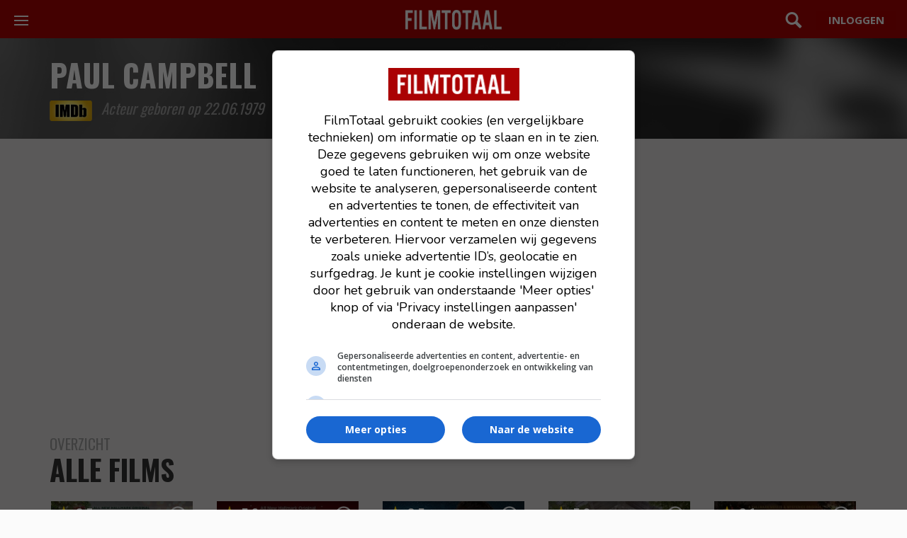

--- FILE ---
content_type: text/html; charset=UTF-8
request_url: https://www.filmtotaal.nl/persoon/6405
body_size: 4378
content:
<!DOCTYPE html>
<html lang="nl">
    <head>
    <meta charset="utf-8">
    <meta http-equiv="X-UA-Compatible" content="IE=edge">
    <meta name="viewport" content="width=device-width, initial-scale=1.0, shrink-to-fit=no">
    <title>Paul Campbell | FilmTotaal</title>
    <meta name="description" content="Bekijk alle films waar Paul Campbell in speelt of heeft geregisseerd."/>
    <meta name="robots" content="max-snippet:-1, max-image-preview:large, max-video-preview:-1">
    
    <link rel="dns-prefetch" href="//www.googletagmanager.com">
    
                    <link rel="dns-prefetch" href="//cdn.aa.onstuimig.nl">
        
    
    

    <link rel="alternate" type="application/rss+xml" href="https://rss.filmtotaal.nl/nieuws.xml">
    <link rel="alternate" type="application/rss+xml" href="https://rss.filmtotaal.nl/recensies.xml">

    
    
    <meta name="facebook-domain-verification" content="ahwnnthcqq2lr0zs57qu6fsbltp99e">

    
    <meta name="csrf-token" content="2NjgVqhcwDF3D2ADAbQMAzKI7ZKUBkwBWy1MoOJy"/>

    <link rel="stylesheet" href="//maxcdn.bootstrapcdn.com/bootstrap/3.3.5/css/bootstrap.min.css" media="print" onload="this.media='all'">

    
    <link rel="preload" href="https://fonts.googleapis.com/icon?family=Material+Icons&display=swap" as="style" onload="this.rel='stylesheet'">
    <noscript>
        <link href="https://fonts.googleapis.com/icon?family=Material+Icons&display=swap" rel="stylesheet">
    </noscript>

    
    <link rel="stylesheet" href="/css/style.css?id=b4a84e93d76ae535b569e61c6e06c318">


    <link rel="shortcut icon" href="https://www.filmtotaal.nl/favicon.ico">
    
                    <script async data-noptimize="1" data-cfasync="false" src="https://cdn.aa.onstuimig.nl/mega/mega.js" type="text/javascript"></script>
        

    
    <!-- Global site tag (gtag.js) - Google Analytics 4-->
<script async src="https://www.googletagmanager.com/gtag/js?id=G-2Y8YMY0GR7"></script>
<script>
  window.dataLayer = window.dataLayer || [];
  function gtag(){dataLayer.push(arguments);}
  gtag('js', new Date());

  gtag('config', 'G-2Y8YMY0GR7');
</script>
    
    <style>
        @media (max-width: 991px) {
          #ada-side-1 {
            background-color: transparent !important;
          }
        }
    </style>




<script type="text/javascript" class="flasher-js">(function() {    var rootScript = 'https://cdn.jsdelivr.net/npm/@flasher/flasher@1.3.2/dist/flasher.min.js';    var FLASHER_FLASH_BAG_PLACE_HOLDER = {};    var options = mergeOptions([], 
[]
);    function mergeOptions(first, second) {        return {            context: merge(first.context || {}, second.context || {}),            envelopes: merge(first.envelopes || [], second.envelopes || []),            options: merge(first.options || {}, second.options || {}),            scripts: merge(first.scripts || [], second.scripts || []),            styles: merge(first.styles || [], second.styles || []),        };    }    function merge(first, second) {        if (Array.isArray(first) && Array.isArray(second)) {            return first.concat(second).filter(function(item, index, array) {                return array.indexOf(item) === index;            });        }        return Object.assign({}, first, second);    }    function renderOptions(options) {        if(!window.hasOwnProperty('flasher')) {            console.error('Flasher is not loaded');            return;        }        requestAnimationFrame(function () {            window.flasher.render(options);        });    }    function render(options) {        if ('loading' !== document.readyState) {            renderOptions(options);            return;        }        document.addEventListener('DOMContentLoaded', function() {            renderOptions(options);        });    }    if (1 === document.querySelectorAll('script.flasher-js').length) {        document.addEventListener('flasher:render', function (event) {            render(event.detail);        });            }    if (window.hasOwnProperty('flasher') || !rootScript || document.querySelector('script[src="' + rootScript + '"]')) {        render(options);    } else {        var tag = document.createElement('script');        tag.setAttribute('src', rootScript);        tag.setAttribute('type', 'text/javascript');        tag.onload = function () {            render(options);        };        document.head.appendChild(tag);    }})();</script>
</head>
    
    <body>
		<header class="mod-header">
    <div class="wrap">
        <a href="/">
            <img src="/img/logos/filmtotaal.png" alt="FilmTotaal logo – Nederlands online filmmagazine en nieuwssite" class="ft-logo" width="136" height="24"/>
        </a>

        <nav class="mod-navigation">
            <button class="c-hamburger c-hamburger--htla toggle" data-toggle="true">
                <span>toggle navigation</span>
            </button>

            <div class="pane">
                <div data-navigation-container="true">
                    <ul class="main">
                        <li class="home"><a href="https://www.filmtotaal.nl" title="Filmtotaal">Overzicht</a></li>
                        <li class="news">
                            <div class="toggle">
                                <a href="#" title="Nieuws">Nieuws</a>
                            </div>
                            <ul>
                                <li><a href="https://www.filmtotaal.nl/nieuws">Algemeen</a></li>
                                <li><a href="https://www.filmtotaal.nl/nieuws/trailers-clips">Trailers & Clips</a></li>
                                <li><a href="https://www.filmtotaal.nl/nieuws/netflix">Netflix</a></li>
                                <li><a href="https://www.filmtotaal.nl/nieuws/arthouse">Arthouse</a></li>
                                <li><a href="https://www.filmtotaal.nl/nieuws/featured">Featured</a></li>
                                <li><a href="https://www.filmtotaal.nl/nieuws/interviews">Interviews</a></li>
                                <li><a href="https://www.filmtotaal.nl/nieuws/celebrity">Celebrity</a></li>
                                <li><a href="https://www.filmtotaal.nl/nieuws/humor">Humor</a></li>
                            </ul>
                        </li>              
                        <li class="reviews">
                            <div class="toggle">
                                <a href="#" title="Recensies">Recensies</a>
                            </div>
                            <ul>
                                <li><a href="https://www.filmtotaal.nl/recensie">Filmrecensies</a></li>
                                <li><a href="https://www.filmtotaal.nl/recensies/blu-ray">Blu-ray</a></li>
                                <li><a href="https://www.filmtotaal.nl/recensies/events-filmfestivals">Events & Festivals</a></li>
                                <li><a href="https://www.filmtotaal.nl/recensies/filmboeken">Filmboeken</a></li>
                            </ul>
                        </li>
                        <li class="cinema">
                            <div class="toggle">
                                <a href="#" title="Bioscoop">Bioscoop</a>
                            </div>
                            <ul>
                                <!--<li><a href="https://www.filmtotaal.nl/bioscoopagenda">Bioscoopagenda</a></li>
                                <li><a href="https://www.filmtotaal.nl/nu-in-de-bioscoop">Nu in de bioscoop</a></li>-->
                                <li><a href="https://www.filmtotaal.nl/nieuw-deze-week">Nieuw deze week</a></li>
                                <li><a href="https://www.filmtotaal.nl/bioscoop-verwacht">Verwacht</a></li>
                                <li><a href="https://www.filmtotaal.nl/bioscoop-top-20">Bioscoop top 20</a></li>
                            </ul>
                        </li>
                        <li class="tv"><a href="https://www.filmtotaal.nl/films-op-tv">Films op TV</a></li>
                        <li class="trailers">
                            <div class="toggle">
                                <a href="#" title="Video">Video</a>
                            </div>
                            <ul>
                                <li><a href="https://www.filmtotaal.nl/laatste-trailers">Laatste trailers</a></li>
                                <li><a href="https://www.filmtotaal.nl/trailers-meest-bekeken">Meest bekeken</a></li>
                                <!--<li><a href="https://www.filmtotaal.nl/trailers/nu-in-de-bioscoop">Nu in de bioscoop</a></li>-->
                                <li><a href="https://www.filmtotaal.nl/bioscoop-trailers-verwacht">Verwacht</a></li>
                            </ul>
                        </li>                        
                        <li class="ranking">
                            <div class="toggle">
                                <a href="#" title="Top lijsten">Toplijsten</a>
                            </div>
                            <ul>
                                <li><a href="https://www.filmtotaal.nl/jaar-top-30">Top 30 laatste 12 maanden</a></li>
                                <li><a href="https://www.filmtotaal.nl/jaar-top-50">Top 50 laatste 2 jaar</a></li>
                                <li><a href="https://www.filmtotaal.nl/jaar-top-100">Top 100 laatste 5 jaar</a></li>
                                <li><a href="https://www.filmtotaal.nl/jaar-top-150">Top 150 laatste 10 jaar</a></li>
                                <li><a href="https://www.filmtotaal.nl/top-250">FT top 250</a></li>
                                <li><a href="https://www.filmtotaal.nl/flop-250">FT flop 250</a></li>
                            </ul>
                        </li>
                        <li class="demand">
                            <div class="toggle">
                                <a href="#" title="DVD / Blu-ray">DVD / Blu-ray</a>
                            </div>
                            <ul>
                                <li><a href="https://www.filmtotaal.nl/dvd-nieuw-deze-week">Nieuw deze week</a></li>
                                <li><a href="https://www.filmtotaal.nl/dvd-verwacht">Verwacht</a></li>
                                <li><a href="https://www.filmtotaal.nl/dvd-top-10">DVD top 10</a></li>
                                <li><a href="https://www.filmtotaal.nl/recensies/blu-ray">Blu-ray reviews</a></li>
                            </ul>
                        </li>
                    </ul>
                   
                </div>
            </div>
        </nav>

        <div class="menus">

            <div class="search">
                <a href="#" class="toggle" data-toggle="true">Zoeken</a>
                <div class="pane">
                    <form mathod="get" action="/zoeken/">
                        <input type="search" name="q" placeholder="Zoek een film, persoon, artikel, recensie... ">
                    </form>
                </div>
            </div>

                            <div class="user">
                    <a href="https://www.filmtotaal.nl/gebruiker" class="button"></a>
                </div>
                    </div>
    </div>
</header>
		


<div class="clearfix"></div>


<div class="people-hero">
	<div class="layout-wrap">
		<h1>Paul Campbell</h1>
		<div class="sub-info">
			<a href="//www.imdb.com/name/nm1353748/" target="_blank"><img src="/img/logos/imdb.png" /></a>
			<span>Acteur geboren op 22.06.1979
			</span>
		</div>
	</div>
</div>

	<div class="ad-centering bg-color-grey">
	<div id="adf-billboard" style="text-align:center; margin:auto;"></div>
</div>



	<section class="poster-grid bgc-grey">
		<div class="container">

			<div class="heading-page-title">
				<h1><small>Overzicht</small>alle films</h1>
		  </div>

		 <div class="layout-row">
			 			 				 <div class="col-lg-5 col-md-3 col-sm-4 col-xs-6">
    <div class="item item-regular">

        <div class="gradient-overlay" style="position: absolute;">
                            <div class="star"><div class="star-rating">6<span>,</span>7</div></div>
                                        <a href="/video/1057275">
                    <span class="item-play" aria-hidden="true"></span>
                </a>
                                                <a href="https://www.filmtotaal.nl/film/40563"><span class="item-click"></span></a>

            
        </div>

        <a href="https://www.filmtotaal.nl/film/40563">
                            <img src="https://cdn.filmtotaal.nl/images/covers/eqzglhlb9n.jpg" class="poster" alt="Three Wise Men and a Baby (2022)" />
                    </a>

        
        <div class="title">
            
            
            <a class="black" href="https://www.filmtotaal.nl/film/40563">Three Wise Men and a Baby</a> <span>(2022)</span>

            
    	  		
        </div>

    </div>
</div>				 			 				 <div class="col-lg-5 col-md-3 col-sm-4 col-xs-6">
    <div class="item item-regular">

        <div class="gradient-overlay" style="position: absolute;">
                            <div class="star"><div class="star-rating">5<span>,</span>9</div></div>
                                        <a href="/video/944757">
                    <span class="item-play" aria-hidden="true"></span>
                </a>
                                                <a href="https://www.filmtotaal.nl/film/39378"><span class="item-click"></span></a>

            
        </div>

        <a href="https://www.filmtotaal.nl/film/39378">
                            <img src="https://cdn.filmtotaal.nl/images/covers/7gj7d082sc.jpg" class="poster" alt="The Nine Kittens of Christmas (2021)" />
                    </a>

        
        <div class="title">
            
            
            <a class="black" href="https://www.filmtotaal.nl/film/39378">The Nine Kittens of Christmas</a> <span>(2021)</span>

            
    	  		
        </div>

    </div>
</div>				 			 				 <div class="col-lg-5 col-md-3 col-sm-4 col-xs-6">
    <div class="item item-regular">

        <div class="gradient-overlay" style="position: absolute;">
                            <div class="star"><div class="star-rating">6<span>,</span>5</div></div>
                                        <a href="/video/680897">
                    <span class="item-play" aria-hidden="true"></span>
                </a>
                                                <a href="https://www.filmtotaal.nl/film/36490"><span class="item-click"></span></a>

            
        </div>

        <a href="https://www.filmtotaal.nl/film/36490">
                            <img src="https://cdn.filmtotaal.nl/images/covers/2frobtc81j.jpg" class="poster" alt="Christmas by Starlight (2020)" />
                    </a>

        
        <div class="title">
            
            
            <a class="black" href="https://www.filmtotaal.nl/film/36490">Christmas by Starlight</a> <span>(2020)</span>

            
    	  		
        </div>

    </div>
</div>				 			 				 <div class="col-lg-5 col-md-3 col-sm-4 col-xs-6">
    <div class="item item-regular">

        <div class="gradient-overlay" style="position: absolute;">
                            <div class="star"><div class="star-rating">5<span>,</span>9</div></div>
                                        <a href="/video/1007576">
                    <span class="item-play" aria-hidden="true"></span>
                </a>
                                                <a href="https://www.filmtotaal.nl/film/39991"><span class="item-click"></span></a>

            
        </div>

        <a href="https://www.filmtotaal.nl/film/39991">
                            <img src="https://cdn.filmtotaal.nl/images/covers/cg0u93pd3i.jpg" class="poster" alt="The Last Bridesmaid (2019)" />
                    </a>

        
        <div class="title">
            
            
            <a class="black" href="https://www.filmtotaal.nl/film/39991">The Last Bridesmaid</a> <span>(2019)</span>

            
    	  		
        </div>

    </div>
</div>				 			 				 <div class="col-lg-5 col-md-3 col-sm-4 col-xs-6">
    <div class="item item-regular">

        <div class="gradient-overlay" style="position: absolute;">
                            <div class="star"><div class="star-rating">6<span>,</span>1</div></div>
                                        <a href="/video/1060395">
                    <span class="item-play" aria-hidden="true"></span>
                </a>
                                                <a href="https://www.filmtotaal.nl/film/40599"><span class="item-click"></span></a>

            
        </div>

        <a href="https://www.filmtotaal.nl/film/40599">
                            <img src="https://cdn.filmtotaal.nl/images/covers/kx8p01ut30.jpg" class="poster" alt="Holiday Hearts (2019)" />
                    </a>

        
        <div class="title">
            
            
            <a class="black" href="https://www.filmtotaal.nl/film/40599">Holiday Hearts</a> <span>(2019)</span>

            
    	  		
        </div>

    </div>
</div>				 			 				 <div class="col-lg-5 col-md-3 col-sm-4 col-xs-6">
    <div class="item item-regular">

        <div class="gradient-overlay" style="position: absolute;">
                            <div class="star"><div class="star-rating">5<span>,</span>3</div></div>
                                                            <a href="https://www.filmtotaal.nl/film/35944"><span class="item-click"></span></a>

            
        </div>

        <a href="https://www.filmtotaal.nl/film/35944">
                            <img src="https://cdn.filmtotaal.nl/images/covers/ffrd7wkypj.jpg" class="poster" alt="Sun, Sand &amp; Romance (2017)" />
                    </a>

        
        <div class="title">
            
            
            <a class="black" href="https://www.filmtotaal.nl/film/35944">Sun, Sand &amp; Romance</a> <span>(2017)</span>

            
    	  		
        </div>

    </div>
</div>				 			 				 <div class="col-lg-5 col-md-3 col-sm-4 col-xs-6">
    <div class="item item-regular">

        <div class="gradient-overlay" style="position: absolute;">
                            <div class="star"><div class="star-rating">5<span>,</span>1</div></div>
                                        <a href="/video/934325">
                    <span class="item-play" aria-hidden="true"></span>
                </a>
                                                <a href="https://www.filmtotaal.nl/film/27290"><span class="item-click"></span></a>

            
        </div>

        <a href="https://www.filmtotaal.nl/film/27290">
                            <img src="https://cdn.filmtotaal.nl/images/covers/88cfozlvgg.jpg" class="poster" alt="Preggoland (2014)" />
                    </a>

        
        <div class="title">
            
            
            <a class="black" href="https://www.filmtotaal.nl/film/27290">Preggoland</a> <span>(2014)</span>

            
    	  		
        </div>

    </div>
</div>				 			 				 <div class="col-lg-5 col-md-3 col-sm-4 col-xs-6">
    <div class="item item-regular">

        <div class="gradient-overlay" style="position: absolute;">
                            <div class="star"><div class="star-rating">5<span>,</span>7</div></div>
                                                            <a href="https://www.filmtotaal.nl/film/39488"><span class="item-click"></span></a>

            
        </div>

        <a href="https://www.filmtotaal.nl/film/39488">
                            <img src="https://cdn.filmtotaal.nl/images/covers/edyrl8tmhh.jpg" class="poster" alt="Window Wonderland (2013)" />
                    </a>

        
        <div class="title">
            
            
            <a class="black" href="https://www.filmtotaal.nl/film/39488">Window Wonderland</a> <span>(2013)</span>

            
    	  		
        </div>

    </div>
</div>				 			 				 <div class="col-lg-5 col-md-3 col-sm-4 col-xs-6">
    <div class="item item-regular">

        <div class="gradient-overlay" style="position: absolute;">
                            <div class="star"><div class="star-rating">5<span>,</span>7</div></div>
                                        <a href="/video/427089">
                    <span class="item-play" aria-hidden="true"></span>
                </a>
                                                <a href="https://www.filmtotaal.nl/film/22555"><span class="item-click"></span></a>

            
        </div>

        <a href="https://www.filmtotaal.nl/film/22555">
                            <img src="https://cdn.filmtotaal.nl/images/covers/up72rfjnk1.jpg" class="poster" alt="The Big Year (2011)" />
                    </a>

        
        <div class="title">
            
            
            <a class="black" href="https://www.filmtotaal.nl/film/22555">The Big Year</a> <span>(2011)</span>

            
    	  		
        </div>

    </div>
</div>				 			 				 <div class="col-lg-5 col-md-3 col-sm-4 col-xs-6">
    <div class="item item-regular">

        <div class="gradient-overlay" style="position: absolute;">
                            <div class="star"><div class="star-rating">5<span>,</span>2</div></div>
                                        <a href="/video/317482">
                    <span class="item-play" aria-hidden="true"></span>
                </a>
                                                <a href="https://www.filmtotaal.nl/film/456"><span class="item-click"></span></a>

            
        </div>

        <a href="https://www.filmtotaal.nl/film/456">
                            <img src="https://cdn.filmtotaal.nl/images/covers/sn5bkeo6xj.jpg" class="poster" alt="The Long Weekend (2005)" />
                    </a>

        
        <div class="title">
            
            
            <a class="black" href="https://www.filmtotaal.nl/film/456">The Long Weekend</a> <span>(2005)</span>

            
    	  		
        </div>

    </div>
</div>				 			 				 <div class="col-lg-5 col-md-3 col-sm-4 col-xs-6">
    <div class="item item-regular">

        <div class="gradient-overlay" style="position: absolute;">
                            <div class="star"><div class="star-rating">4<span>,</span>2</div></div>
                                                            <a href="https://www.filmtotaal.nl/film/12360"><span class="item-click"></span></a>

            
        </div>

        <a href="https://www.filmtotaal.nl/film/12360">
                            <img src="https://cdn.filmtotaal.nl/images/covers/92ay8x2ew5.jpg" class="poster" alt="Severed (2005)" />
                    </a>

        
        <div class="title">
            
            
            <a class="black" href="https://www.filmtotaal.nl/film/12360">Severed</a> <span>(2005)</span>

            
    	  		
        </div>

    </div>
</div>				 			 				 <div class="col-lg-5 col-md-3 col-sm-4 col-xs-6">
    <div class="item item-regular">

        <div class="gradient-overlay" style="position: absolute;">
                            <div class="star"><div class="star-rating">7<span>,</span>8</div></div>
                                                            <a href="https://www.filmtotaal.nl/film/7475"><span class="item-click"></span></a>

            
        </div>

        <a href="https://www.filmtotaal.nl/film/7475">
                            <img src="https://cdn.filmtotaal.nl/images/covers/zxoejzj9gn.jpg" class="poster" alt="Battlestar Galactica (2003)" />
                    </a>

        
        <div class="title">
            
            
            <a class="black" href="https://www.filmtotaal.nl/film/7475">Battlestar Galactica</a> <span>(2003)</span>

            
    	  		
        </div>

    </div>
</div>				 			 		</div>
	   </div>
	</section>



		<div id="push"></div>
<footer class="mod-footer">
    <p>© 2000-2025 FilmTotaal - Een uitgave van Stillpoint Media</p>

<p><a href="/contact">Contact</a> &nbsp; <a href="/over-ons">Over ons</a> &nbsp; <a href="/colofon">Colofon</a> &nbsp; <a href="/faq">FAQ</a> &nbsp; <a href="/blog">Blog</a></p>

<p><a href="/privacy">Privacy</a> &nbsp; <a href="/voorwaarden">Voorwaarden</a> &nbsp; <a href="/cookies">Cookies</a> &nbsp; <a name="cookie-settings" style="cursor: pointer;" onclick="window.adf_showOilPreferenceCenter();">Cookievoorkeuren</a></p>

 <p>
    <a href="https://facebook.com/filmtotaal" target="_blank" rel="nofollow">Facebook</a> &nbsp; 
    <a href="https://x.com/filmtotaal" target="_blank" rel="nofollow">X</a>  &nbsp; 
    <a href="https://www.linkedin.com/company/stillpoint-media-filmtotaal-serietotaal/" target="_blank" rel="nofollow">LinkedIn</a>  &nbsp; 
    <a href="/rss" target="_blank">RSS</a>
</p>

<p id="disclaimer">Disclaimer: FilmTotaal is onafhankelijk en onze content wordt, tenzij anders aangegeven, niet betaald of gesponsord door filmdistributeurs of streamingdiensten</p>
</footer>

		<script type="text/javascript" src="https://www.filmtotaal.nl/js/app.js?1763056417"></script>


		      
    </body>
</html>

--- FILE ---
content_type: image/svg+xml
request_url: https://www.filmtotaal.nl/img/star.svg
body_size: 701
content:
<!DOCTYPE svg PUBLIC "-//W3C//DTD SVG 20010904//EN" "http://www.w3.org/TR/2001/REC-SVG-20010904/DTD/svg10.dtd">
<svg version="1.0" xmlns="http://www.w3.org/2000/svg" width="156px" height="149px" viewBox="0 0 1560 1490"
     preserveAspectRatio="xMidYMid meet">
    <g fill="#ffd728" stroke="none">
        <path d="M773 1143 c4 -3 10 -3 14 0 3 4 0 7 -7 7 -7 0 -10 -3 -7 -7z"/>
    </g>

    <g fill="#ffd700" stroke="none">
        <path d="M292 1479 c17 -45 178 -549 178 -556 0 -5 -106 -86 -234 -179 -129 -93 -235 -172 -235 -176 -1 -4 133 -9 296 -10 l297 -3 90 -277 c49 -153 93 -278 96 -278 4 0 47 125 97 277 l90 278 296 3 c163 1 297 6 296 10 0 4 -106 83 -235 176 -128 93 -234 174 -234 180 0 6 41 135 90 286 49 151 88 276 86 278 -2 2 -112 -76 -245 -173 l-242 -176 -232 169 c-263 191 -262 191 -255 171z"/>
    </g>

</svg>

--- FILE ---
content_type: text/javascript; charset=utf-8
request_url: https://cdn.aa.onstuimig.nl/mega-publishers/filmtotaal.nl.js
body_size: 2283
content:
(()=>{window.adf_showOilPreferenceCenter=function(){window.dispatchEvent(new CustomEvent("mega.consent.settings"));return false};function getPageType(){if(location.pathname.startsWith("/nieuws")&&document.querySelector(".news-headlines")){return"nieuwsoverzicht"}else if(location.pathname.startsWith("/nieuws/")){return"nieuws"}else if(location.pathname.startsWith("/recensie")&&document.querySelector(".news-headlines")){return"recensieoverzicht"}else if(location.pathname.startsWith("/recensie/")){return"recensie"}else if(location.pathname.startsWith("/films-op-tv")){return"films-op-tv"}else if(location.pathname.startsWith("/nieuw-deze-week")||location.pathname.startsWith("/bioscoop-top-20")||location.pathname.startsWith("/jaar-top-")||location.pathname.startsWith("/top-250")||location.pathname.startsWith("/flop-250")||location.pathname.startsWith("/dvd-nieuw-deze-week")||location.pathname.startsWith("/dvd-top-10")){return"bioscoop"}else if(location.pathname.startsWith("/bioscoop-verwacht")||location.pathname.startsWith("/bioscoop-trailers-verwacht")||location.pathname.startsWith("/dvd-verwacht")){return"bioscoop-verwacht"}else if(location.pathname.startsWith("/trailers-meest-bekeken")||location.pathname.startsWith("/laatste-trailers")){return"laatste-trailers"}else if(location.pathname.startsWith("/film/")){return"film"}else if(location.pathname.startsWith("/video/")){return"video"}else if(location.search.startsWith("/zoeken/")||location.search.indexOf("?q=")>=0){return"search"}else if(location.pathname==="/"){return"homepage"}return""}let pageType=getPageType();console.log("#pageType",pageType);let searchParams=new URL(window.location.href).searchParams;let useTestScript=searchParams.get("testscript")=="true";const inreadSizes={desktop:[[300,250],[336,280],[468,60],[728,90],[970,90],[970,250],[510,510],[520,520],["fluid"]],tablet:[[300,250],[336,280],[468,60],[728,90],[970,90],[970,250],[510,510],[520,520],["fluid"]],mobile:[[300,50],[300,100],[300,250],[300,600],[320,50],[320,100],[320,240],[320,400],[336,280],[510,510],[520,520],["fluid"]]};const sidebarSizes={desktop:[[120,600],[160,600],[300,250],[300,600],[336,600],[336,280]],tablet:[[120,600],[160,600],[300,250],[300,600],[336,600],[336,280]],mobile:[[300,50],[300,100],[300,250],[320,50],[320,100],[320,240],[336,280],["fluid"]]};const midSizes={desktop:[[300,250],[336,280],[468,60],[728,90],[970,90],[970,250]],tablet:[[300,250],[336,280],[468,60],[728,90],[970,90],[970,250]],mobile:[[300,50],[300,100],[300,250],[320,50],[320,100],[320,240],[336,280],["fluid"]]};const onTarget=(searchTarget,index)=>{let selector=".main > .text > br";let checkedItems=searchTarget.querySelectorAll(selector);let blogPostSequence=[1,6];if(checkedItems.length>=13){checkedItems=document.querySelectorAll(selector);blogPostSequence=[1,6,11]}return checkedItems[blogPostSequence[index]]??null};const onTargetRecensie=(searchTarget,index)=>{let selector=".main > .text > br";let checkedItems=searchTarget.querySelectorAll(selector);let recensiePostSequence=[2,6];if(checkedItems.length>=13){checkedItems=document.querySelectorAll(selector);recensiePostSequence=[2,6,11]}return checkedItems[recensiePostSequence[index]]??null};const overzichtHeadings="section.poster-grid";const bioscoopHeadings=".col-lg-5.col-md-3.col-sm-4.col-xs-6, .col-lg-3.col-md-4.col-sm-6.col-xs-12";const verwachtHeadings="h2.sub-header";const inreadOnInjected=(slot,{css})=>{css(slot.getDefaultCss()+`	
		#${slot.id} {
			min-height: 440px;
			margin: 15px 0px;
			background-color: transparent;
		}
	`)};window._mega.publisher={enabled:true,loadLegacyScriptWhenDisabled:true,debug:false,skipFirstInteraction:true,skipConsent:false,enableABTest:{ratio:.5,targetingA:{"ab-test-version":"A",Refresh:["True"]},targetingB:{"ab-test-version":"B",Refresh:["False"]},publisherConfigB:"/mega-publishers/_PublisherAB/filmtotaal.nl.js"},config:{seller:{sid:"00010"},cxense:{enabled:true,siteId:"1141971165879075476"},gdprSettings:false,breakpointDesktop:992,breakpointTablet:768,homepages:["/"],slotPath:"/4045,1009565/Filmtotaal/",backgroundColor:"#EEEEEE",customCss:`							
			.mg-slot > div, .mg-slot > ins, .mg-slot > iframe { top: 54px !important; }		
			#ada-side-1 { min-width: 300px; }	
			#ada-top { 
				max-height: 280px; 
				min-height: 280px;
			}			
			.mg-slot:not(#ada-footer)::after, .mg-slot:not(#ada-footer)>.mg-powered {
				display: none;
			}			
		`},get interstitial(){if(window.innerWidth>768)return false;return{triggers:{unhideWindow:true,pageUnhide:true,endOfArticle:true,rapidScroll:true,inactivity:true}}},slots:{footer:{type:"static",skip:["search"].includes(pageType),sizes:{desktop:[[728,90]],tablet:[[468,60],[728,90]],mobile:[[300,50],[320,50]]},inject:{target:"body",position:"afterbegin"},onSlotInjected:(slot,{css})=>{css(slot.getDefaultCss()+`
					body {
						padding-bottom: 80px;
					}
					@media (max-width: 1024px) {
						body {
							padding-bottom: 50px;
						}
					}
				`)},refresh:3e4,retry:true,bidders:{appnexus:34079772,pubmatic:6236191,rubicon:{siteId:559016,zoneId:3545980},improvedigital:23151251,ix:458473}},top:{type:"static",skip:["search"].includes(pageType),sizes:{desktop:[[728,90],[970,90],[970,250],[970,460],[970,600],[1800,1e3],[970,1e3],[1800,200],[1800,500]],tablet:[[300,250],[336,280],[468,60],[728,90],[970,90],[970,250],[970,460],[970,600],[1800,200],[120,90],[1800,500]],mobile:[[300,50],[300,100],[300,250],[300,260],[320,50],[320,100],[320,240],[336,280],[970,600]]},inject:{target:"#adf-billboard",position:"afterbegin"},onSlotInjected:(slot,{css})=>{css(`	
					#${slot.id} iframe {
						max-height: none !important;
					}
				`)},onSlotRendered:(slot,{css})=>{css(slot.getDefaultCss());css(`	
						#${slot.id} {
							background-color: #e3e0e0;								
						}
					`)},bidders:{appnexus:34079769,pubmatic:6236192,rubicon:{siteId:559016,zoneId:3545950},improvedigital:23151250,gps:32388803,ix:458473},get takeover(){if(pageType=="film"){return false}else{return true}}},inread1:{type:"lazy",sizes:{desktop:[[300,250],[336,280],[468,60],[728,90],[970,90],[970,250],[510,510],[520,520],[530,530],["fluid"]],tablet:[[300,250],[336,280],[468,60],[728,90],[970,90],[970,250],[510,510],[520,520],[530,530],["fluid"]],mobile:[[300,50],[300,100],[300,250],[300,600],[320,50],[320,100],[320,240],[320,400],[336,280],[510,510],[520,520],[530,530],[970,460],[970,600],["fluid"]]},native:true,get inject(){if(pageType=="nieuws"){return{target:searchTarget=>{return onTarget(searchTarget,0)},position:"afterend"}}else if(pageType=="recensie"){return{target:searchTarget=>{return onTargetRecensie(searchTarget,0)},position:"afterend"}}return{target:null,position:"afterend"}},onSlotInjected:inreadOnInjected,skip:["search","homepage"].includes(pageType),refresh:3e4,retry:true,get bidders(){if(searchParams.has("force_smartx")){return{appnexusoutstream:22466435}}return{appnexusoutstream:22466435,gpsoutstream:32817198,improvedigitaloutstream:23272305,gps:32388804,appnexus:34079781,appnexusnative:34079788,pubmatic:6236182,improvedigital:23151252,ix:458473,rubicon:{siteId:559016,zoneId:3547244},rubiconoutstream:{siteId:559016,zoneId:3602022}}}},inread2:{type:"lazy",sizes:inreadSizes,native:true,get inject(){if(pageType=="nieuws"){return{target:searchTarget=>{return onTarget(searchTarget,1)},position:"afterend"}}else if(pageType=="recensie"){return{target:searchTarget=>{return onTargetRecensie(searchTarget,1)},position:"afterend"}}return{target:null,position:"afterend"}},onSlotInjected:inreadOnInjected,get skip(){if(["nieuws","recensie"].includes(pageType)){return"!mobile"}return["search"].includes(pageType)},refresh:3e4,retry:true,bidders:{appnexus:34079779,appnexusnative:34079789,pubmatic:6236183,rubicon:{siteId:559016,zoneId:3547246},improvedigital:23151253,ix:458473,gps:32388805}},inread3:{type:"lazy",sizes:{desktop:[[300,250],[336,280],[468,60],[728,90],[970,90],[970,250],[510,510],[520,520],[530,530],["fluid"]],tablet:[[300,250],[336,280],[468,60],[728,90],[970,90],[970,250],[510,510],[520,520],[530,530],["fluid"]],mobile:[[300,50],[300,100],[300,250],[300,600],[320,50],[320,100],[320,240],[320,400],[336,280],[510,510],[520,520],[530,530],["fluid"]]},native:true,get inject(){if(pageType=="nieuws"){return{target:searchTarget=>{return onTarget(searchTarget,2)},position:"afterend"}}else if(pageType=="recensie"){return{target:searchTarget=>{return onTargetRecensie(searchTarget,2)},position:"afterend"}}return{target:null,position:"afterend"}},onSlotInjected:inreadOnInjected,skip:["search","homepage"].includes(pageType),refresh:3e4,retry:true,bidders:{appnexusoutstream:35552135,appnexus:34079780,appnexusnative:34079787,pubmatic:6236184,rubicon:{siteId:559016,zoneId:3547248},improvedigital:23151254,ix:458473,gps:32388806}},side1:{type:"lazy",sizes:sidebarSizes,get inject(){if(pageType=="homepage"){if(window.innerWidth<window._mega?.publisher?.config?.breakpointTablet){return{target:"body > div:nth-child(7) > section > div > div.layout-row.give-content-padding-top > div:nth-child(1)",position:"beforeend"}}else{return{target:"body > div:nth-child(7) > section > div > div.layout-row.give-content-padding-top > div:nth-child(2)",position:"beforeend"}}}else{return{target:"#adf-rectangle",position:"afterbegin"}}return{target:null,position:"afterend"}},onSlotInjected:(slot,{css})=>{css(slot.getDefaultCss()+`	
					#${slot.id} {
						min-height: 440px;
						margin: 20px 0px;
					}	
				@media (max-width: 991px) {
					#${slot.id} {
						background-color: transparent !important;
						}
					}

				`)},get skip(){if(["recensie","films-op-tv"].includes(pageType)){return"tablet"}return["mobile",["search"].includes(pageType)]},refresh:3e4,retry:true,bidders:{appnexus:34079795,appnexusnative:34079941,pubmatic:6236185,rubicon:{siteId:559016,zoneId:3547256},improvedigital:23151257,ix:458473,gps:32388809}},mid7:{type:"lazy",sizes:sidebarSizes,get inject(){if(pageType=="homepage"){if(window.innerWidth<window._mega?.publisher?.config?.breakpointTablet){return{target:"body > div:nth-child(7) > section > div > div.layout-row.give-content-padding-top > div:nth-child(1)",position:"beforeend"}}}else{return{target:"#adf-rectangle",position:"afterbegin"}}return{target:null,position:"afterend"}},onSlotInjected:(slot,{css})=>{css(slot.getDefaultCss()+`	
					#${slot.id} {
						min-height: 440px;
						margin: 20px 0px;
					}
				`)},get skip(){if(["search"].includes(pageType)){return true}return"!mobile"},refresh:3e4,retry:true,bidders:{appnexus:34079795,appnexusnative:34079941,pubmatic:6236185,rubicon:{siteId:559016,zoneId:3547256},improvedigital:23151257,ix:458473,gps:32388809}},side2:{type:"lazy",sizes:sidebarSizes,inject:{target:".mod-aside .teasers",position:"afterend"},onSlotInjected:(slot,{css})=>{css(slot.getDefaultCss())},get skip(){if(["recensie"].includes(pageType)){return"tablet"}return["mobile",["search"].includes(pageType)]},refresh:3e4,retry:true,bidders:{appnexus:34079797,appnexusnative:34079944,pubmatic:6236186,rubicon:{siteId:559016,zoneId:3547258},improvedigital:23151258,ix:458473,gps:32388810}},mid1:{type:"lazy",sizes:midSizes,get skip(){if(location.pathname.startsWith("/nieuw-deze-week")){return"!mobile"}},get inject(){if(pageType=="nieuws"||pageType=="recensie"){if(window.innerWidth<window._mega?.publisher?.config?.breakpointTablet){return{target:"body > div:nth-child(7) > section > div > div.layout-row.give-content-padding-top > div:nth-child(1)",position:"beforeend"}}else{return{target:"body > div.bgc-white > div.bg-color-grey > section",position:"beforebegin"}}}else if(pageType=="homepage"){if(window.innerWidth<window._mega?.publisher?.config?.breakpointTablet){return{target:"body > div:nth-child(7) > section > div > div.layout-row.give-content-padding-top > div:nth-child(2)",position:"beforeend"}}}else if(pageType=="nieuwsoverzicht"||pageType=="recensieoverzicht"){if(window.innerWidth<window._mega?.publisher?.config?.breakpointTablet){return{target:"body > div.bgc-white > div > div > ul > li:nth-child(9)",position:"beforebegin"}}}else if(pageType=="films-op-tv"){if(window.innerWidth<window._mega?.publisher?.config?.breakpointTablet){return{target:"body > section.poster-grid.poster-grid-white-bg > div > div.row > div:nth-child(5)",position:"beforebegin"}}else{return{target:`:nth-child(2 of ${overzichtHeadings})`,position:"beforebegin"}}}else if(pageType=="bioscoop"){if(window.innerWidth<window._mega?.publisher?.config?.breakpointTablet){return{target:`:nth-child(5 of ${bioscoopHeadings})`,position:"beforebegin"}}else{return{target:`:nth-child(11 of ${bioscoopHeadings})`,position:"beforebegin"}}}else if(pageType=="bioscoop-verwacht"){return{target:`:nth-child(2 of ${verwachtHeadings})`,position:"beforebegin"}}else if(pageType=="laatste-trailers"){if(window.innerWidth<window._mega?.publisher?.config?.breakpointTablet){return{target:`:nth-child(4 of ${bioscoopHeadings})`,position:"beforebegin"}}else{return{target:`:nth-child(13 of ${bioscoopHeadings})`,position:"beforebegin"}}}else if(pageType=="video"){return{target:".bg-color-dark",position:"beforebegin"}}return{target:null,position:"afterend"}},onSlotInjected:(slot,{css})=>{if(pageType=="films-op-tv"||pageType=="bioscoop"||pageType=="laatste-trailers"){if(window.innerWidth<window._mega?.publisher?.config?.breakpointTablet){css(slot.getDefaultCss()+`	
							#${slot.id} {
								margin: 20px 0px;
								float: left;
								width: 100%;
							}
						`)}else{if(pageType=="bioscoop"||pageType=="laatste-trailers"){css(slot.getDefaultCss()+`	
								#${slot.id} {
									margin: 20px 0px;
									float: left;
									width: 100%;
								}
							`)}else{css(slot.getDefaultCss()+`	
								#${slot.id} {
									margin: 20px 0px;
								}
							`)}}}else{css(slot.getDefaultCss()+`	
						#${slot.id} {
							margin: 20px 0px;
						}
					`)}},refresh:3e4,retry:true,bidders:{appnexus:34079803,pubmatic:6236188,rubicon:{siteId:559016,zoneId:3547250},improvedigital:23151260,ix:458473,gps:32388812}},mid2:{type:"lazy",sizes:midSizes,get skip(){if(location.pathname.startsWith("/nieuw-deze-week")){return"!desktop"}},get inject(){if(pageType=="nieuws"||pageType=="recensie"){if(window.innerWidth<window._mega?.publisher?.config?.breakpointTablet){return{target:"body > div:nth-child(7) > section > div > div.layout-row.give-content-padding-top > div:nth-child(2)",position:"beforeend"}}else{return{target:"body > div.bgc-white > div.bg-color-white > section",position:"afterbegin"}}}else if(pageType=="homepage"){if(window.innerWidth<window._mega?.publisher?.config?.breakpointTablet){return{target:"body > div:nth-child(7) > section > div > div.layout-row.give-content-padding-top",position:"afterend"}}else{return{target:".block-news-most-popular",position:"afterend"}}}else if(pageType=="films-op-tv"){if(window.innerWidth<window._mega?.publisher?.config?.breakpointTablet){return{target:"body > section.poster-grid.poster-grid-gray-bg > div > div.row > div:nth-child(3)",position:"beforebegin"}}else{return{target:`:nth-child(3 of ${overzichtHeadings})`,position:"beforebegin"}}}else if(pageType=="bioscoop"){if(window.innerWidth<window._mega?.publisher?.config?.breakpointTablet){return{target:`:nth-child(11 of ${bioscoopHeadings})`,position:"beforebegin"}}else{return{target:`:nth-child(21 of ${bioscoopHeadings})`,position:"beforebegin"}}}else if(pageType=="bioscoop-verwacht"){return{target:`:nth-child(4 of ${verwachtHeadings})`,position:"beforebegin"}}else if(pageType=="laatste-trailers"){if(window.innerWidth<window._mega?.publisher?.config?.breakpointTablet){return{target:`:nth-child(8 of ${bioscoopHeadings})`,position:"beforebegin"}}else{return{target:`:nth-child(33 of ${bioscoopHeadings})`,position:"beforebegin"}}}else if(pageType=="video"){if(window.innerWidth<window._mega?.publisher?.config?.breakpointTablet){return{target:`:nth-child(8 of ${bioscoopHeadings})`,position:"beforebegin"}}}return{target:null,position:"afterend"}},onSlotInjected:(slot,{css})=>{if(pageType=="films-op-tv"||pageType=="bioscoop"||pageType=="laatste-trailers"||pageType=="video"){if(window.innerWidth<window._mega?.publisher?.config?.breakpointTablet){css(slot.getDefaultCss()+`	
							#${slot.id} {
								margin: 20px 0px;
								float: left;
								width: 100%;
							}
						`)}else{if(pageType=="bioscoop"||pageType=="laatste-trailers"){css(slot.getDefaultCss()+`	
								#${slot.id} {
									margin: 20px 0px;
									float: left;
									width: 100%;
								}
							`)}else{css(slot.getDefaultCss()+`	
								#${slot.id} {
									margin: 20px 0px;
								}
							`)}}}else{css(slot.getDefaultCss()+`	
						#${slot.id} {
							margin: 20px 0px;
						}
					`)}},refresh:3e4,retry:true,bidders:{appnexus:34079806,pubmatic:6236189,rubicon:{siteId:559016,zoneId:3547252},improvedigital:23151261,ix:458473,gps:32388813}},mid3:{type:"lazy",sizes:midSizes,get inject(){if(pageType=="nieuws"||pageType=="recensie"){if(window.innerWidth<window._mega?.publisher?.config?.breakpointTablet){return{target:"body > div.bg-color-white > section",position:"beforebegin"}}}else if(pageType=="homepage"){if(window.innerWidth<window._mega?.publisher?.config?.breakpointTablet){return{target:".block-news-most-popular",position:"afterbegin"}}else{return{target:".block-tvmovies",position:"beforebegin"}}}else if(pageType=="films-op-tv"){if(window.innerWidth<window._mega?.publisher?.config?.breakpointTablet){return{target:"body > section.poster-grid.poster-grid-dark-bg > div > div.row > div:nth-child(3)",position:"beforebegin"}}}else if(pageType=="bioscoop"){if(window.innerWidth<window._mega?.publisher?.config?.breakpointTablet){return{target:`:nth-child(17 of ${bioscoopHeadings})`,position:"beforebegin"}}else{return{target:`:nth-child(31 of ${bioscoopHeadings})`,position:"beforebegin"}}}else if(pageType=="bioscoop-verwacht"){return{target:`:nth-child(6 of ${verwachtHeadings})`,position:"beforebegin"}}else if(pageType=="laatste-trailers"){if(window.innerWidth<window._mega?.publisher?.config?.breakpointTablet){return{target:`:nth-child(12 of ${bioscoopHeadings})`,position:"beforebegin"}}}return{target:null,position:"afterend"}},onSlotInjected:(slot,{css})=>{if(pageType=="films-op-tv"||pageType=="bioscoop"||pageType=="laatste-trailers"){if(window.innerWidth<window._mega?.publisher?.config?.breakpointTablet){css(slot.getDefaultCss()+`	
							#${slot.id} {
								margin: 20px 0px;
								float: left;
								width: 100%;
							}
						`)}else{if(pageType=="bioscoop"||pageType=="laatste-trailers"){css(slot.getDefaultCss()+`	
								#${slot.id} {
									margin: 20px 0px;
									float: left;
									width: 100%;
								}
							`)}else{css(slot.getDefaultCss()+`	
								#${slot.id} {
									margin: 20px 0px;
								}
							`)}}}else{css(slot.getDefaultCss()+`	
						#${slot.id} {
							margin: 20px 0px;
						}
					`)}},refresh:3e4,retry:true,bidders:{appnexus:34079808,pubmatic:6236190,rubicon:{siteId:559016,zoneId:3547254},improvedigital:23151262,ix:458473,gps:32388814}},mid4:{type:"lazy",sizes:midSizes,skip:["search","homepage"].includes(pageType),get inject(){if(pageType=="bioscoop"){if(window.innerWidth<window._mega?.publisher?.config?.breakpointTablet){return{target:`:nth-child(23 of ${bioscoopHeadings})`,position:"beforebegin"}}else{return{target:`:nth-child(41 of ${bioscoopHeadings})`,position:"beforebegin"}}}else if(pageType=="bioscoop-verwacht"){return{target:`:nth-child(8 of ${verwachtHeadings})`,position:"beforebegin"}}else if(pageType=="laatste-trailers"){if(window.innerWidth<window._mega?.publisher?.config?.breakpointTablet){return{target:`:nth-child(16 of ${bioscoopHeadings})`,position:"beforebegin"}}}return{target:null,position:"afterend"}},onSlotInjected:(slot,{css})=>{if(pageType=="films-op-tv"||pageType=="bioscoop"||pageType=="laatste-trailers"){if(window.innerWidth<window._mega?.publisher?.config?.breakpointTablet){css(slot.getDefaultCss()+`	
							#${slot.id} {
								margin: 20px 0px;
								float: left;
								width: 100%;
							}
						`)}else{if(pageType=="bioscoop"||pageType=="laatste-trailers"){css(slot.getDefaultCss()+`	
								#${slot.id} {
									margin: 20px 0px;
									float: left;
									width: 100%;
								}
							`)}else{css(slot.getDefaultCss()+`	
								#${slot.id} {
									margin: 20px 0px;
								}
							`)}}}else{css(slot.getDefaultCss()+`	
						#${slot.id} {
							margin: 20px 0px;
						}
					`)}},refresh:3e4,retry:true},mid5:{type:"lazy",sizes:midSizes,skip:["search","homepage"].includes(pageType),get inject(){if(pageType=="bioscoop"){if(window.innerWidth<window._mega?.publisher?.config?.breakpointTablet){return{target:`:nth-child(29 of ${bioscoopHeadings})`,position:"beforebegin"}}else{return{target:`:nth-child(51 of ${bioscoopHeadings})`,position:"beforebegin"}}}else if(pageType=="bioscoop-verwacht"){return{target:`:nth-child(10 of ${verwachtHeadings})`,position:"beforebegin"}}else if(pageType=="laatste-trailers"){if(window.innerWidth<window._mega?.publisher?.config?.breakpointTablet){return{target:`:nth-child(20 of ${bioscoopHeadings})`,position:"beforebegin"}}}return{target:null,position:"afterend"}},onSlotInjected:(slot,{css})=>{if(pageType=="films-op-tv"||pageType=="bioscoop"||pageType=="laatste-trailers"){if(window.innerWidth<window._mega?.publisher?.config?.breakpointTablet){css(slot.getDefaultCss()+`	
							#${slot.id} {
								margin: 20px 0px;
								float: left;
								width: 100%;
							}
						`)}else{if(pageType=="bioscoop"||pageType=="laatste-trailers"){css(slot.getDefaultCss()+`	
								#${slot.id} {
									margin: 20px 0px;
									float: left;
									width: 100%;
								}
							`)}else{css(slot.getDefaultCss()+`	
								#${slot.id} {
									margin: 20px 0px;
								}
							`)}}}else{css(slot.getDefaultCss()+`	
						#${slot.id} {
							margin: 20px 0px;
						}
					`)}},refresh:3e4,retry:true},mid6:{type:"lazy",sizes:midSizes,skip:["search","homepage"].includes(pageType),inject:{target:".mod-footer",position:"beforebegin"},onSlotInjected:(slot,{css})=>{css(`	
					#${slot.id} {
					}
				`)},refresh:3e4,retry:true}},adUnits:[]}})();